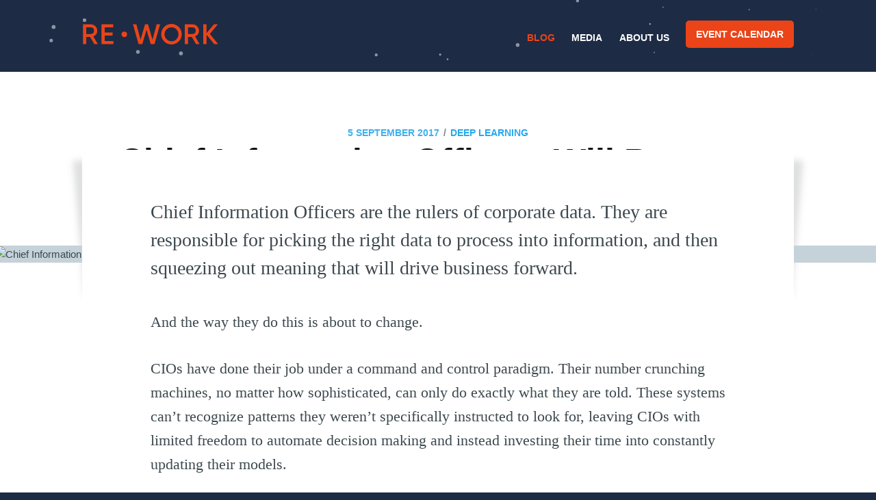

--- FILE ---
content_type: text/html; charset=utf-8
request_url: https://blog.re-work.co/chief-information-officers-will-become-chief-intelligence-officers/
body_size: 9049
content:
<!DOCTYPE html>
<html lang="en">
<head>

    <meta charset="utf-8" />
    <meta http-equiv="X-UA-Compatible" content="IE=edge" />

    <title>Chief Information Officers Will Become Chief Intelligence Officers</title>
    <meta name="HandheldFriendly" content="True" />
    <meta name="viewport" content="width=device-width, initial-scale=1.0" />

    <link rel="stylesheet" type="text/css" href="/assets/built/screen.css?v=a221d9f7e2" />

    <link rel="shortcut icon" href="/favicon.ico" type="image/x-icon" />
    <link rel="canonical" href="https://blog.re-work.co/chief-information-officers-will-become-chief-intelligence-officers/" />
    <meta name="referrer" content="no-referrer-when-downgrade" />
    <link rel="amphtml" href="https://blog.re-work.co/chief-information-officers-will-become-chief-intelligence-officers/amp/" />
    
    <meta property="og:site_name" content="RE•WORK Blog -  AI &amp; Deep Learning News" />
    <meta property="og:type" content="article" />
    <meta property="og:title" content="Chief Information Officers Will Become Chief Intelligence Officers" />
    <meta property="og:description" content="Chief Information Officers are the rulers of corporate data. They are
responsible for picking the right data to process into information, and then
squeezing out meaning that will drive business forward.


And the way they do this is about to change.

CIOs have done their job under a command and control paradigm. Their number
crunching machines, no matter how sophisticated, can only do exactly what they
are told. These systems can’t recognize patterns they weren’t specifically
instructed to look " />
    <meta property="og:url" content="https://blog.re-work.co/chief-information-officers-will-become-chief-intelligence-officers/" />
    <meta property="og:image" content="https://s3.amazonaws.com/re-work-production/post_images/424/heads/original.jpeg?1504195535" />
    <meta property="article:published_time" content="2017-09-05T23:00:00.000Z" />
    <meta property="article:modified_time" content="2019-03-14T17:15:42.000Z" />
    <meta property="article:tag" content="Deep Learning" />
    <meta property="article:tag" content="Pattern Recognition" />
    <meta property="article:tag" content="Deep Learning Summit" />
    <meta property="article:tag" content="Business Applications" />
    
    <meta property="article:publisher" content="https://www.facebook.com/teamrework" />
    <meta name="twitter:card" content="summary_large_image" />
    <meta name="twitter:title" content="Chief Information Officers Will Become Chief Intelligence Officers" />
    <meta name="twitter:description" content="Chief Information Officers are the rulers of corporate data. They are
responsible for picking the right data to process into information, and then
squeezing out meaning that will drive business forward.


And the way they do this is about to change.

CIOs have done their job under a command and control paradigm. Their number
crunching machines, no matter how sophisticated, can only do exactly what they
are told. These systems can’t recognize patterns they weren’t specifically
instructed to look " />
    <meta name="twitter:url" content="https://blog.re-work.co/chief-information-officers-will-become-chief-intelligence-officers/" />
    <meta name="twitter:image" content="https://s3.amazonaws.com/re-work-production/post_images/424/heads/original.jpeg?1504195535" />
    <meta name="twitter:label1" content="Written by" />
    <meta name="twitter:data1" content="Nikita Johnson" />
    <meta name="twitter:label2" content="Filed under" />
    <meta name="twitter:data2" content="Deep Learning, Pattern Recognition, Deep Learning Summit, Business Applications" />
    <meta name="twitter:site" content="@teamrework" />
    
    <script type="application/ld+json">
{
    "@context": "https://schema.org",
    "@type": "Article",
    "publisher": {
        "@type": "Organization",
        "name": "RE•WORK Blog -  AI &amp; Deep Learning News",
        "logo": {
            "@type": "ImageObject",
            "url": "https://blog.re-work.co/content/images/2019/04/logo-1.png",
            "width": 412,
            "height": 59
        }
    },
    "author": {
        "@type": "Person",
        "name": "Nikita Johnson",
        "image": {
            "@type": "ImageObject",
            "url": "https://blog.re-work.co/content/images/2019/07/nikita-profile-pic.png",
            "width": 280,
            "height": 280
        },
        "url": "https://blog.re-work.co/author/njohnson2/",
        "sameAs": []
    },
    "headline": "Chief Information Officers Will Become Chief Intelligence Officers",
    "url": "https://blog.re-work.co/chief-information-officers-will-become-chief-intelligence-officers/",
    "datePublished": "2017-09-05T23:00:00.000Z",
    "dateModified": "2019-03-14T17:15:42.000Z",
    "image": "https://s3.amazonaws.com/re-work-production/post_images/424/heads/original.jpeg?1504195535",
    "keywords": "Deep Learning, Pattern Recognition, Deep Learning Summit, Business Applications",
    "description": "Chief Information Officers are the rulers of corporate data. They are\nresponsible for picking the right data to process into information, and then\nsqueezing out meaning that will drive business forward.\n\n\nAnd the way they do this is about to change.\n\nCIOs have done their job under a command and control paradigm. Their number\ncrunching machines, no matter how sophisticated, can only do exactly what they\nare told. These systems can’t recognize patterns they weren’t specifically\ninstructed to look ",
    "mainEntityOfPage": {
        "@type": "WebPage",
        "@id": "https://blog.re-work.co/"
    }
}
    </script>

    <meta name="generator" content="Ghost 2.21" />
    <link rel="alternate" type="application/rss+xml" title="RE•WORK Blog -  AI &amp; Deep Learning News" href="https://blog.re-work.co/rss/" />
    <!-- Global site tag (gtag.js) - Google Analytics -->
<script async src="https://www.googletagmanager.com/gtag/js?id=UA-39308606-5"></script>
<script>
  window.dataLayer = window.dataLayer || [];
  function gtag(){dataLayer.push(arguments);}
  gtag('js', new Date());

  gtag('config', 'UA-39308606-5');
</script>

<script>
  !function(g,s,q,r,d){r=g[r]=g[r]||function(){(r.q=r.q||[]).push(
  arguments)};d=s.createElement(q);q=s.getElementsByTagName(q)[0];
  d.src='//d1l6p2sc9645hc.cloudfront.net/tracker.js';q.parentNode.
  insertBefore(d,q)}(window,document,'script','_gs');

  _gs('GSN-614385-D');
  _gs('set', 'anonymizeIP', true);
</script>

<script>
  window.intercomSettings = {
    app_id: "thls6iv6"
  };
</script>
<script>(function(){var w=window;var ic=w.Intercom;if(typeof ic==="function"){ic('reattach_activator');ic('update',w.intercomSettings);}else{var d=document;var i=function(){i.c(arguments);};i.q=[];i.c=function(args){i.q.push(args);};w.Intercom=i;var l=function(){var s=d.createElement('script');s.type='text/javascript';s.async=true;s.src='https://widget.intercom.io/widget/thls6iv6';var x=d.getElementsByTagName('script')[0];x.parentNode.insertBefore(s,x);};if(w.attachEvent){w.attachEvent('onload',l);}else{w.addEventListener('load',l,false);}}})();</script>

<script type="text/javascript" src="//downloads.mailchimp.com/js/signup-forms/popup/unique-methods/embed.js" data-dojo-config="usePlainJson: true, isDebug: false"></script><script type="text/javascript">window.dojoRequire(["mojo/signup-forms/Loader"], function(L) { L.start({"baseUrl":"mc.us16.list-manage.com","uuid":"969b1987cadb0e680b9a47c09","lid":"81470d1b13","uniqueMethods":true}) })</script>

</head>
<body class="post-template tag-deep-learning tag-pattern-recognition tag-deep-learning-summit tag-business-applications">

    <div class="site-wrapper">
      <div class="global-nav-wrapper">
        <div class="inner nav-container">
          <div class="logo-container">
            <a class="brand" href="https://re-work.co">RE•WORK</a>
          </div>
          <div class="menu-container">
            <ul class="dropdown-menu">
              <li class="active" role="menuitem">
                <a href="/">Blog</a>
              </li>
              <li role="menuitem">
                <a target="blank" href="https://videos.re-work.co">Media</a>
              </li>
              <li class="is-dropdown-menu" aria-label="About us">
                <a href="https://re-work.co/about-us">About us</a>
              </li>
              <li role="menuitem">
                <a class="button" href="https://re-work.co/events">Event calendar</a>
              </li>
            </ul>
          </div>
        </div>
      </div>
      <div id="particle-js"></div>

      


<main id="site-main" class="site-main outer">
    <div class="inner">

        <article class="post-full post tag-deep-learning tag-pattern-recognition tag-deep-learning-summit tag-business-applications ">

            <header class="post-full-header">
                <section class="post-full-meta">
                    <time class="post-full-meta-date" datetime="2017-09-05">5 September 2017</time>
                        <span class="date-divider">/</span> <a href="/tag/deep-learning/">Deep Learning</a>
                </section>
                <h1 class="post-full-title">Chief Information Officers Will Become Chief Intelligence Officers</h1>
            </header>

            <figure class="post-full-image">
                <img
                    srcset="https://s3.amazonaws.com/re-work-production/post_images/424/heads/original.jpeg?1504195535 300w,
                            https://s3.amazonaws.com/re-work-production/post_images/424/heads/original.jpeg?1504195535 600w,
                            https://s3.amazonaws.com/re-work-production/post_images/424/heads/original.jpeg?1504195535 1000w,
                            https://s3.amazonaws.com/re-work-production/post_images/424/heads/original.jpeg?1504195535 2000w"
                    sizes="(max-width: 800px) 400px,
                            (max-width: 1170px) 700px,
                            1400px"
                    src="https://s3.amazonaws.com/re-work-production/post_images/424/heads/original.jpeg?1504195535"
                    alt="Chief Information Officers Will Become Chief Intelligence Officers"
                />
            </figure>

            <section class="post-full-content">
                <div class="post-content">
                    <p>Chief Information Officers are the rulers of corporate data. They are responsible for picking the right data to process into information, and then squeezing out meaning that will drive business forward.<br></p><p>And the way they do this is about to change.</p><p>CIOs have done their job under a command and control paradigm. Their number crunching machines, no matter how sophisticated, can only do exactly what they are told. These systems can’t recognize patterns they weren’t specifically instructed to look for, leaving CIOs with limited freedom to automate decision making and instead investing their time into constantly updating their models.</p><p>But AI software changes this. It can independently identify unexpected patterns or changes in the data and update itself, which will forever change the corporation’s relationship to data.</p><h6 id="moving-from-information-to-intelligence"><strong>Moving from Information to Intelligence</strong></h6><p>Andrew Ng has argued that <a href="https://hbr.org/2016/11/hiring-your-first-chief-ai-officer">you ought to hire a whole new AI officer</a> to handle this transformation. Yet, I am of the view, <a href="https://hbr.org/2017/03/please-dont-hire-a-chief-artificial-intelligence-officer">along with a few others</a>, that implementing AI will simply change the way CIOs do their jobs.</p><p>The change I would like to see is that Chief Information Officers become Chief <em>Intelligence</em> Officers. (They won’t even have to change their acronym.)</p><p>Once companies are equipped with AI technology, the CIO’s role will necessarily change. Their relationship with information systems will be more like a two-way conversation than a set of one-way commands. It will require more of that unique human quality, nuance.</p><h6 id="the-process-of-data"><strong>The Process of Data</strong></h6><p>Data is created by sensors perceiving the world. That data is then turned into information through cognitive tasks, or analytics. Based on those results, we can make decisions and measure the results, which we then assess to train and fine-tune our models.</p><!--kg-card-begin: image--><figure class="kg-card kg-image-card"><img src="https://static1.squarespace.com/static/57c85d2e725e25b6fc90e54e/t/58fe0bcccd0f68540bfe4fac/1493044178111/?format=750w" class="kg-image"></figure><!--kg-card-end: image--><p>For now, humans manage the cognition, decision making and training of information systems. What AI will do is amplify cognition by crunching ever-larger and more complicated possibilities, while automating decision making and training. This leaves the CIO, the human, to focus on the data inputs created through perception and assessing the final results for the business.</p><p>For example: Before you can start using AI to solve any problem, the software model needs to be trained with the right dataset. Discovering what data will make the AI work best will be the CIO’s job. Of course, the CIO has always been in charge of deciding what data is most relevant to their business goals; but, with software that can adapt to new data as fast as it’s produced, the CIO must adapt right alongside it.</p><p>Though, not all data are created equal. A huge job for CIOs will be <a href="https://en.wikipedia.org/wiki/Data_governance">data governance</a>, which will include “cleaning” the data so that the AI can do its job. AI is so valuable because of how quickly it scales, but this puts that much more importance on identifying gaps and filling them with quality, relevant data.*</p><p>The upshot of this hard work is that the CIO will be able to deliver higher-level meaning with AI. Information is data in context—points in a graph. Meaning, or intelligence, is information in context. For instance, what does a certain pattern in a graph mean in light of our previous experience of similar patterns? Or, put another way: what does rain in the forecast mean for sales given our previous experience of rainy days?</p><p>Comparing similar experiences so that we can make better decisions is the cognition task that AI amplifies. The CIO’s role will be to help make sure that that “similarity” gets very specific to the decisions the business is making. “Rain in the forecast usually leads to a drop in sales” is somewhat helpful; whereas “Rain on April 15th means x% drop in sales in region A, with y% increase in sales in region B, and the system is making z adjustment” is a lot more valuable for reaching business goals.</p><p>Early on in the two-way conversation, the AI’s sense of similarity will be rather hazy, or may even be inaccurate. As the conversation continues and the CIO is able to better align business goals with the data, that similarity will become sharper and sharper. As this tuning progresses, the CIO’s role will elevate from managing information to managing intelligence.</p><h6 id="the-new-cio-in-corporate-organizations"><strong>The New CIO in Corporate Organizations</strong></h6><p>I think CIOs will need a mandate, not unlike a company’s mission statement; however, don’t expect a C-level coup in established organizations implementing AI. CIOs will still collaborate with Chief Technical Officers to implement the AI software in the existing technical architecture of the company.**</p><p>The CIO will also start encountering ethical issues head-on. AI systems depend on enormous amounts of data, bringing up an important consideration of how that data is secured, and cleaned, on a large-scale basis. This will be even more relevant if any of that data is considered sensitive or private, such as payment information.</p><p>The evolved role of the CIO will not require an entirely different skillset. CIOs will still need to keep up with sophisticated views of leveraging technology to drive business outcomes. While a background in artificial intelligence isn’t an absolute must—they will need that nuanced skill of adapting and using new technology on the fly.</p><p>Because otherwise, the AI software will eclipse them, and that’s not very intelligent.</p><p>*<a href="http://www.jfgagne.ai/blog/2017/4/24/chief-information-officers-will-become-chief-intelligence-officers">This article was originally posted on Jean-François blog and can be read here.</a></p>
                </div>
            </section>


            <footer class="post-full-footer">


                    
<section class="author-card">
        <img class="author-profile-image" src="/content/images/size/w100/2019/07/nikita-profile-pic.png" alt="Nikita Johnson" />
    <section class="author-card-content">
        <h4 class="author-card-name"><a href="/author/njohnson2/">Nikita Johnson</a></h4>
            <p>Read <a href="/author/njohnson2/">more posts</a> by this author.</p>
    </section>
</section>
<div class="post-full-footer-right">
    <a class="author-card-button" href="/author/njohnson2/">Read More</a>
</div>


            </footer>


        </article>

    </div>
</main>

<aside class="read-next outer">
    <div class="inner">
        <div class="read-next-feed">
                <article class="read-next-card">
                    <div class="read-next-card-content">
                        <ul>
                            <li><a href="/most-popular-trends-in-ai-and-machine-learning-in-the-finance-space-in-2023/">Most Popular Trends in AI and Machine Learning in Finance in 2023</a></li>
                            <li><a href="/beyond-supervised-learning-how-researchers-at-tesla-and-toyota-are-training-the-robust-ml-models-of-the-future/">Beyond Supervised Learning: How Researchers at Tesla and Toyota are Training the Robust ML Models of the Future</a></li>
                            <li><a href="/machine-learning-a-new-approach-to-drug-discovery/">A New Approach to Drug Discovery with Daphne Koller, CEO at Insitro</a></li>
                        </ul>
                    </div>
                    <footer class="read-next-card-footer">
                        <a href="/tag/deep-learning/">See all 412 posts →</a>
                    </footer>
                </article>

                <article class="post-card post tag-deep-learning tag-machine-learning tag-deep-learning-summit tag-deep-learning-algorithms ">

    <a class="post-card-image-link" href="/keeping-track-of-deep-learning-which-industries-really-need-it/">
        <img class="post-card-image"
            srcset="https://s3.amazonaws.com/re-work-production/post_images/425/Group_5/original.png?1504630341 300w,
                    https://s3.amazonaws.com/re-work-production/post_images/425/Group_5/original.png?1504630341 600w,
                    https://s3.amazonaws.com/re-work-production/post_images/425/Group_5/original.png?1504630341 1000w,
                    https://s3.amazonaws.com/re-work-production/post_images/425/Group_5/original.png?1504630341 2000w"
            sizes="(max-width: 1000px) 400px, 700px"
            src="https://s3.amazonaws.com/re-work-production/post_images/425/Group_5/original.png?1504630341"
            alt="Keeping Track Of Deep Learning - Which Industries Really Need It?"
        />
    </a>

    <div class="post-card-content">

        <a class="post-card-content-link" href="/keeping-track-of-deep-learning-which-industries-really-need-it/">

            <header class="post-card-header">
                    <span class="post-card-tags">Deep Learning</span>
                <h2 class="post-card-title">Keeping Track Of Deep Learning - Which Industries Really Need It?</h2>
            </header>

            <section class="post-card-excerpt">
                <p>The landscape of deep learning is constantly evolving. The training of DL models has come a long way from Yann LeCun's combining of convolutional neural networks with recent backpropagation theories to read hand-written...</p>
            </section>

        </a>

        <footer class="post-card-meta">

            <ul class="author-list">
                <li class="author-list-item">
                    <a href="/author/annabelle-norrey/" class="author-list-item__link">

                        <span class="static-avatar author-profile-image">
                                <svg viewBox="0 0 24 24" xmlns="http://www.w3.org/2000/svg"><g fill="none" fill-rule="evenodd"><path d="M3.513 18.998C4.749 15.504 8.082 13 12 13s7.251 2.504 8.487 5.998C18.47 21.442 15.417 23 12 23s-6.47-1.558-8.487-4.002zM12 12c2.21 0 4-2.79 4-5s-1.79-4-4-4-4 1.79-4 4 1.79 5 4 5z" fill="#FFF"/></g></svg>
                        </span>
                        <div class="author-list-item__name">
                            Annabelle Norrey
                        </div>
                    </a>
                </li>
            </ul>

            <time class="post-full-time" datetime="2017-09-07">
                7 September 2017
            </time>
        </footer>

    </div>

</article>
                <article class="post-card post tag-fintech tag-financial-compliance tag-chatbots tag-finance tag-ai-assistants ">

    <a class="post-card-image-link" href="/goodbye-form-filling-the-chatbot-to-solve-your-insurance-problems-is-here/">
        <img class="post-card-image"
            srcset="https://s3.amazonaws.com/re-work-production/thumbnails/423/Screenshot_2017-08-31_11.19.55/original.png?1504174912 300w,
                    https://s3.amazonaws.com/re-work-production/thumbnails/423/Screenshot_2017-08-31_11.19.55/original.png?1504174912 600w,
                    https://s3.amazonaws.com/re-work-production/thumbnails/423/Screenshot_2017-08-31_11.19.55/original.png?1504174912 1000w,
                    https://s3.amazonaws.com/re-work-production/thumbnails/423/Screenshot_2017-08-31_11.19.55/original.png?1504174912 2000w"
            sizes="(max-width: 1000px) 400px, 700px"
            src="https://s3.amazonaws.com/re-work-production/thumbnails/423/Screenshot_2017-08-31_11.19.55/original.png?1504174912"
            alt="Goodbye form-filling: The Chatbot to solve your insurance problems is here"
        />
    </a>

    <div class="post-card-content">

        <a class="post-card-content-link" href="/goodbye-form-filling-the-chatbot-to-solve-your-insurance-problems-is-here/">

            <header class="post-card-header">
                    <span class="post-card-tags">FinTech</span>
                <h2 class="post-card-title">Goodbye form-filling: The Chatbot to solve your insurance problems is here</h2>
            </header>

            <section class="post-card-excerpt">
                <p>Wouldn’t it be great to have a personal assistant to help you with all your insurance needs. SPIXII is exactly this - the chatbot that wants to make your customer service experience...</p>
            </section>

        </a>

        <footer class="post-card-meta">

            <ul class="author-list">
                <li class="author-list-item">
                    <a href="/author/njohnson2/" class="author-list-item__link">

                        <span class="static-avatar author-profile-image">
                                <img class="author-profile-image" src="/content/images/size/w100/2019/07/nikita-profile-pic.png" alt="Nikita Johnson" />
                        </span>
                        <div class="author-list-item__name">
                            Nikita Johnson
                        </div>
                    </a>
                </li>
            </ul>

            <time class="post-full-time" datetime="2017-09-04">
                4 September 2017
            </time>
        </footer>

    </div>

</article>
        </div>
    </div>
</aside>

<div class="floating-header">
    <div class="floating-header-logo">
        <a href="https://blog.re-work.co">
            <span>RE•WORK Blog -  AI &amp; Deep Learning News</span>
        </a>
    </div>
    <span class="floating-header-divider">&mdash;</span>
    <div class="floating-header-title">Chief Information Officers Will Become Chief Intelligence Officers</div>
    <div class="floating-header-share">
        <div class="floating-header-share-label">Share this <svg xmlns="http://www.w3.org/2000/svg" viewBox="0 0 24 24">
    <path d="M7.5 15.5V4a1.5 1.5 0 1 1 3 0v4.5h2a1 1 0 0 1 1 1h2a1 1 0 0 1 1 1H18a1.5 1.5 0 0 1 1.5 1.5v3.099c0 .929-.13 1.854-.385 2.748L17.5 23.5h-9c-1.5-2-5.417-8.673-5.417-8.673a1.2 1.2 0 0 1 1.76-1.605L7.5 15.5zm6-6v2m-3-3.5v3.5m6-1v2"/>
</svg>
</div>
        <a class="floating-header-share-tw" href="https://twitter.com/share?text=Chief%20Information%20Officers%20Will%20Become%20Chief%20Intelligence%20Officers&amp;url=https://blog.re-work.co/chief-information-officers-will-become-chief-intelligence-officers/"
            onclick="window.open(this.href, 'share-twitter', 'width=550,height=235');return false;">
            <svg xmlns="http://www.w3.org/2000/svg" viewBox="0 0 32 32"><path d="M30.063 7.313c-.813 1.125-1.75 2.125-2.875 2.938v.75c0 1.563-.188 3.125-.688 4.625a15.088 15.088 0 0 1-2.063 4.438c-.875 1.438-2 2.688-3.25 3.813a15.015 15.015 0 0 1-4.625 2.563c-1.813.688-3.75 1-5.75 1-3.25 0-6.188-.875-8.875-2.625.438.063.875.125 1.375.125 2.688 0 5.063-.875 7.188-2.5-1.25 0-2.375-.375-3.375-1.125s-1.688-1.688-2.063-2.875c.438.063.813.125 1.125.125.5 0 1-.063 1.5-.25-1.313-.25-2.438-.938-3.313-1.938a5.673 5.673 0 0 1-1.313-3.688v-.063c.813.438 1.688.688 2.625.688a5.228 5.228 0 0 1-1.875-2c-.5-.875-.688-1.813-.688-2.75 0-1.063.25-2.063.75-2.938 1.438 1.75 3.188 3.188 5.25 4.25s4.313 1.688 6.688 1.813a5.579 5.579 0 0 1 1.5-5.438c1.125-1.125 2.5-1.688 4.125-1.688s3.063.625 4.188 1.813a11.48 11.48 0 0 0 3.688-1.375c-.438 1.375-1.313 2.438-2.563 3.188 1.125-.125 2.188-.438 3.313-.875z"/></svg>
        </a>
        <a class="floating-header-share-fb" href="https://www.facebook.com/sharer/sharer.php?u=https://blog.re-work.co/chief-information-officers-will-become-chief-intelligence-officers/"
            onclick="window.open(this.href, 'share-facebook','width=580,height=296');return false;">
            <svg xmlns="http://www.w3.org/2000/svg" viewBox="0 0 32 32"><path d="M19 6h5V0h-5c-3.86 0-7 3.14-7 7v3H8v6h4v16h6V16h5l1-6h-6V7c0-.542.458-1 1-1z"/></svg>
        </a>
    </div>
    <progress id="reading-progress" class="progress" value="0">
        <div class="progress-container">
            <span class="progress-bar"></span>
        </div>
    </progress>
</div>




      <footer class="site-footer outer">
          <div class="site-footer-content inner">
              <section class="copyright"><a href="https://blog.re-work.co">RE•WORK Blog -  AI &amp; Deep Learning News</a> &copy; 2026</section>
              <nav class="site-footer-nav">
                  <a href="https://blog.re-work.co">Latest Posts</a>
                  <a href="https://www.facebook.com/teamrework" target="_blank" rel="noopener">Facebook</a>
                  <a href="https://twitter.com/teamrework" target="_blank" rel="noopener">Twitter</a>
                  <a href="https://ghost.org" target="_blank" rel="noopener">Ghost</a>
              </nav>
          </div>
      </footer>

    </div>


    <script>
        var images = document.querySelectorAll('.kg-gallery-image img');
        images.forEach(function (image) {
            var container = image.closest('.kg-gallery-image');
            var width = image.attributes.width.value;
            var height = image.attributes.height.value;
            var ratio = width / height;
            container.style.flex = ratio + ' 1 0%';
        })
    </script>


    <script
        src="https://code.jquery.com/jquery-3.2.1.min.js"
        integrity="sha256-hwg4gsxgFZhOsEEamdOYGBf13FyQuiTwlAQgxVSNgt4="
        crossorigin="anonymous">
    </script>
    <script type="text/javascript" src="/assets/built/jquery.fitvids.js?v=a221d9f7e2"></script>



    <script type="text/javascript" src="/assets/built/particles.js?v=a221d9f7e2"></script>
    <script type="text/javascript" src="/assets/built/particles-loader.js?v=a221d9f7e2"></script>

    <script>

// NOTE: Scroll performance is poor in Safari
// - this appears to be due to the events firing much more slowly in Safari.
//   Dropping the scroll event and using only a raf loop results in smoother
//   scrolling but continuous processing even when not scrolling
$(document).ready(function () {
    // Start fitVids
    var $postContent = $(".post-full-content");
    $postContent.fitVids();
    // End fitVids

    var progressBar = document.querySelector('#reading-progress');
    var header = document.querySelector('.floating-header');
    var title = document.querySelector('.post-full-title');

    var lastScrollY = window.scrollY;
    var lastWindowHeight = window.innerHeight;
    var lastDocumentHeight = $(document).height();
    var ticking = false;

    function onScroll() {
        lastScrollY = window.scrollY;
        requestTick();
    }

    function onResize() {
        lastWindowHeight = window.innerHeight;
        lastDocumentHeight = $(document).height();
        requestTick();
    }

    function requestTick() {
        if (!ticking) {
            requestAnimationFrame(update);
        }
        ticking = true;
    }

    function update() {
        var trigger = title.getBoundingClientRect().top + window.scrollY;
        var triggerOffset = title.offsetHeight + 35;
        var progressMax = lastDocumentHeight - lastWindowHeight;

        // show/hide floating header
        if (lastScrollY >= trigger + triggerOffset) {
            header.classList.add('floating-active');
        } else {
            header.classList.remove('floating-active');
        }

        progressBar.setAttribute('max', progressMax);
        progressBar.setAttribute('value', lastScrollY);

        ticking = false;
    }

    window.addEventListener('scroll', onScroll, {passive: true});
    window.addEventListener('resize', onResize, false);

    update();

});
</script>


    

<script defer src="https://static.cloudflareinsights.com/beacon.min.js/vcd15cbe7772f49c399c6a5babf22c1241717689176015" integrity="sha512-ZpsOmlRQV6y907TI0dKBHq9Md29nnaEIPlkf84rnaERnq6zvWvPUqr2ft8M1aS28oN72PdrCzSjY4U6VaAw1EQ==" data-cf-beacon='{"version":"2024.11.0","token":"4e631b0017fb41bca8741498142726a1","r":1,"server_timing":{"name":{"cfCacheStatus":true,"cfEdge":true,"cfExtPri":true,"cfL4":true,"cfOrigin":true,"cfSpeedBrain":true},"location_startswith":null}}' crossorigin="anonymous"></script>
</body>
</html>